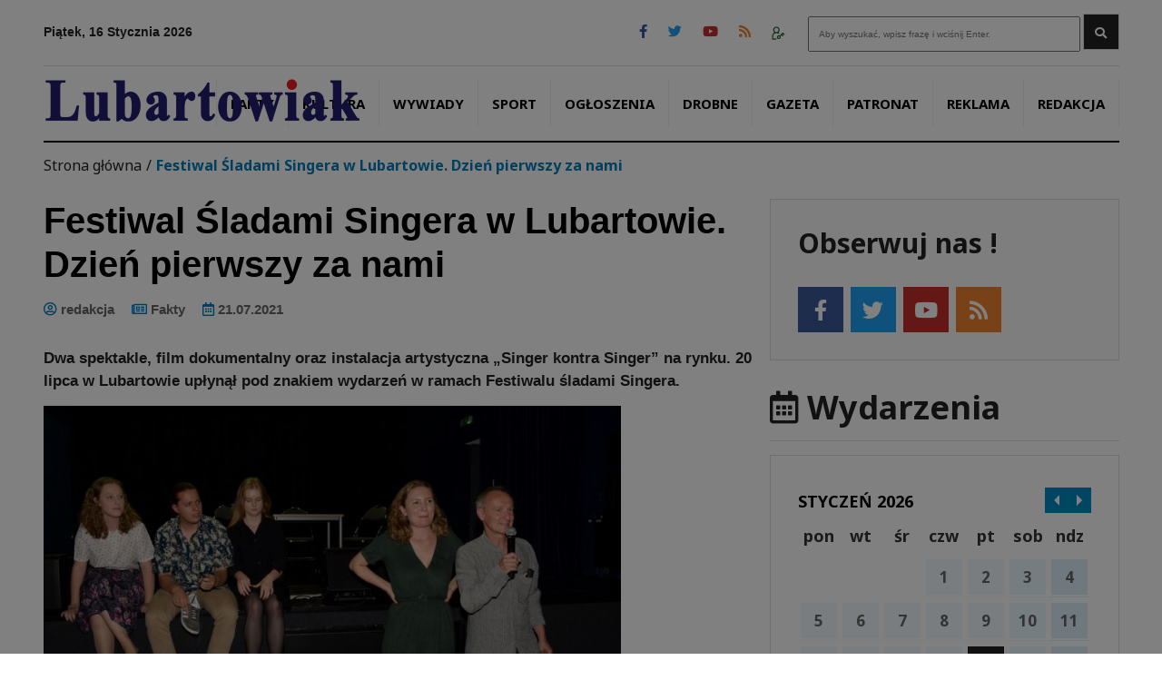

--- FILE ---
content_type: text/html; charset=UTF-8
request_url: https://www.lubartowiak.com.pl/fakty/festiwal-sladami-singera-w-lubartowie-dzien-pierwszy-za-nami/
body_size: 13742
content:
<!doctype html>
<html lang="pl-PL" prefix="og: https://ogp.me/ns#" class="no-js">

<head>
    <meta charset="UTF-8">
    <title>Festiwal Śladami Singera w Lubartowie. Dzień pierwszy za nami - Lubartowiak - witamy w Lubartowie : Lubartowiak &#8211; witamy w Lubartowie</title>


    <meta property="og:url" content="https://www.lubartowiak.com.pl/fakty/festiwal-sladami-singera-w-lubartowie-dzien-pierwszy-za-nami/" />
<meta property="og:type" content="news" />
<meta property="og:title" content="Festiwal Śladami Singera w Lubartowie. Dzień pierwszy za nami" />
<meta property="og:description" content="Dwa spektakle, film dokumentalny oraz instalacja artystyczna &#8222;Singer kontra Singer&#8221; na rynku. 20 lipca w Lubartowie upłynął pod znakiem wydarzeń w ramach Festiwalu śladami Singera. W &#8222;Sztukmistrzu Lubartowskim&#8221;, który został wydany specjalnie na potrzeby festiwalu przeczytamy, że najstarsze zachowane wzmianki dotyczące mieszkających Żydów w Lubartowie pochodzą z 1567 r. Ten unikatowy egzemplarz można jeszcze nabyć" />
<meta property="og:image" content="" />

    <link href="//www.google-analytics.com" rel="dns-prefetch">
        <link href="https://www.lubartowiak.com.pl/wp-content/themes/itlu/img/icons/touch.png" rel="apple-touch-icon-precomposed">
    <link rel="alternate" type="application/rss+xml" title="Lubartowiak &#8211; witamy w Lubartowie" href="https://www.lubartowiak.com.pl/feed/" />

    <meta http-equiv="X-UA-Compatible" content="IE=edge,chrome=1">
    <meta name="viewport" content="width=device-width, initial-scale=1.0">
    <meta name="description" content="Lubartów &#8211; aktualności z Lubartowa i Ziemi Lubartowskiej">

    <link rel="preconnect" href="https://fonts.googleapis.com">
    <link rel="preconnect" href="https://fonts.gstatic.com" crossorigin>
    <link href="https://fonts.googleapis.com/css2?family=Noto+Sans:wght@400;700&family=Roboto:wght@300;400&display=swap" rel="stylesheet">


    	<style>img:is([sizes="auto" i], [sizes^="auto," i]) { contain-intrinsic-size: 3000px 1500px }</style>
	
<!-- Optymalizacja wyszukiwarek według Rank Math - https://rankmath.com/ -->
<meta name="description" content="Dwa spektakle, film dokumentalny oraz instalacja artystyczna &quot;Singer kontra Singer&quot; na rynku. 20 lipca w Lubartowie upłynął pod znakiem wydarzeń w ramach"/>
<meta name="robots" content="follow, index, max-snippet:-1, max-video-preview:-1, max-image-preview:large"/>
<link rel="canonical" href="https://www.lubartowiak.com.pl/fakty/festiwal-sladami-singera-w-lubartowie-dzien-pierwszy-za-nami/" />
<meta property="og:locale" content="pl_PL" />
<meta property="og:type" content="article" />
<meta property="og:title" content="Festiwal Śladami Singera w Lubartowie. Dzień pierwszy za nami - Lubartowiak - witamy w Lubartowie" />
<meta property="og:description" content="Dwa spektakle, film dokumentalny oraz instalacja artystyczna &quot;Singer kontra Singer&quot; na rynku. 20 lipca w Lubartowie upłynął pod znakiem wydarzeń w ramach" />
<meta property="og:url" content="https://www.lubartowiak.com.pl/fakty/festiwal-sladami-singera-w-lubartowie-dzien-pierwszy-za-nami/" />
<meta property="og:site_name" content="Lubartowiak informacje z Lubartowa i powiatu lubartowskiego" />
<meta property="article:publisher" content="https://www.facebook.com/Lubartowiak" />
<meta property="article:author" content="https://www.facebook.com/redaktorzy.lubartowiaka" />
<meta property="article:tag" content="festiwal śladami singera" />
<meta property="article:tag" content="ośrodek brama grodzka" />
<meta property="article:tag" content="singer Lubartów" />
<meta property="article:tag" content="teatr NN" />
<meta property="article:section" content="Fakty" />
<meta property="og:updated_time" content="2021-07-21T09:30:52+02:00" />
<meta property="og:image" content="https://www.lubartowiak.com.pl/wp-content/uploads/2021/07/DSC_0884.jpg" />
<meta property="og:image:secure_url" content="https://www.lubartowiak.com.pl/wp-content/uploads/2021/07/DSC_0884.jpg" />
<meta property="og:image:width" content="1200" />
<meta property="og:image:height" content="859" />
<meta property="og:image:alt" content="Festiwal Śladami Singera w Lubartowie. Dzień pierwszy za nami" />
<meta property="og:image:type" content="image/jpeg" />
<meta property="article:published_time" content="2021-07-21T09:19:57+02:00" />
<meta property="article:modified_time" content="2021-07-21T09:30:52+02:00" />
<meta name="twitter:card" content="summary_large_image" />
<meta name="twitter:title" content="Festiwal Śladami Singera w Lubartowie. Dzień pierwszy za nami - Lubartowiak - witamy w Lubartowie" />
<meta name="twitter:description" content="Dwa spektakle, film dokumentalny oraz instalacja artystyczna &quot;Singer kontra Singer&quot; na rynku. 20 lipca w Lubartowie upłynął pod znakiem wydarzeń w ramach" />
<meta name="twitter:image" content="https://www.lubartowiak.com.pl/wp-content/uploads/2021/07/DSC_0884.jpg" />
<meta name="twitter:label1" content="Napisane przez" />
<meta name="twitter:data1" content="redakcja" />
<meta name="twitter:label2" content="Czas czytania" />
<meta name="twitter:data2" content="1 minuta" />
<script type="application/ld+json" class="rank-math-schema">{"@context":"https://schema.org","@graph":[{"@type":["NewsMediaOrganization","Organization"],"@id":"https://www.lubartowiak.com.pl/#organization","name":"Lubartowiak informacje z Lubartowa i powiatu lubartowskiego","url":"https://www.lubartowiak.com.pl","sameAs":["https://www.facebook.com/Lubartowiak"],"logo":{"@type":"ImageObject","@id":"https://www.lubartowiak.com.pl/#logo","url":"https://www.lubartowiak.com.pl/wp-content/uploads/2014/10/logoLUBartowiak2.png","contentUrl":"https://www.lubartowiak.com.pl/wp-content/uploads/2014/10/logoLUBartowiak2.png","caption":"Lubartowiak informacje z Lubartowa i powiatu lubartowskiego","inLanguage":"pl-PL","width":"652","height":"142"}},{"@type":"WebSite","@id":"https://www.lubartowiak.com.pl/#website","url":"https://www.lubartowiak.com.pl","name":"Lubartowiak informacje z Lubartowa i powiatu lubartowskiego","alternateName":"Gazeta Miejska","publisher":{"@id":"https://www.lubartowiak.com.pl/#organization"},"inLanguage":"pl-PL"},{"@type":"ImageObject","@id":"http://www.lubartowiak.com.pl/wp-content/uploads/2021/07/DSC_0884-1024x733.jpg","url":"http://www.lubartowiak.com.pl/wp-content/uploads/2021/07/DSC_0884-1024x733.jpg","width":"200","height":"200","inLanguage":"pl-PL"},{"@type":"WebPage","@id":"https://www.lubartowiak.com.pl/fakty/festiwal-sladami-singera-w-lubartowie-dzien-pierwszy-za-nami/#webpage","url":"https://www.lubartowiak.com.pl/fakty/festiwal-sladami-singera-w-lubartowie-dzien-pierwszy-za-nami/","name":"Festiwal \u015aladami Singera w Lubartowie. Dzie\u0144 pierwszy za nami - Lubartowiak - witamy w Lubartowie","datePublished":"2021-07-21T09:19:57+02:00","dateModified":"2021-07-21T09:30:52+02:00","isPartOf":{"@id":"https://www.lubartowiak.com.pl/#website"},"primaryImageOfPage":{"@id":"http://www.lubartowiak.com.pl/wp-content/uploads/2021/07/DSC_0884-1024x733.jpg"},"inLanguage":"pl-PL"},{"@type":"Person","@id":"https://www.lubartowiak.com.pl/author/redakcja/","name":"redakcja","url":"https://www.lubartowiak.com.pl/author/redakcja/","image":{"@type":"ImageObject","@id":"https://secure.gravatar.com/avatar/b74be2c95ba38d6f572a41723f32c9576d38232fa368fb2f6d30a0509e9c1f6f?s=96&amp;d=monsterid&amp;r=g","url":"https://secure.gravatar.com/avatar/b74be2c95ba38d6f572a41723f32c9576d38232fa368fb2f6d30a0509e9c1f6f?s=96&amp;d=monsterid&amp;r=g","caption":"redakcja","inLanguage":"pl-PL"},"sameAs":["http://www.lubartowiak.com.pl"],"worksFor":{"@id":"https://www.lubartowiak.com.pl/#organization"}},{"@type":"BlogPosting","headline":"Festiwal \u015aladami Singera w Lubartowie. Dzie\u0144 pierwszy za nami - Lubartowiak - witamy w Lubartowie","datePublished":"2021-07-21T09:19:57+02:00","dateModified":"2021-07-21T09:30:52+02:00","articleSection":"Fakty","author":{"@id":"https://www.lubartowiak.com.pl/author/redakcja/","name":"redakcja"},"publisher":{"@id":"https://www.lubartowiak.com.pl/#organization"},"description":"Dwa spektakle, film dokumentalny oraz instalacja artystyczna &quot;Singer kontra Singer&quot; na rynku. 20 lipca w Lubartowie up\u0142yn\u0105\u0142 pod znakiem wydarze\u0144 w ramach","name":"Festiwal \u015aladami Singera w Lubartowie. Dzie\u0144 pierwszy za nami - Lubartowiak - witamy w Lubartowie","@id":"https://www.lubartowiak.com.pl/fakty/festiwal-sladami-singera-w-lubartowie-dzien-pierwszy-za-nami/#richSnippet","isPartOf":{"@id":"https://www.lubartowiak.com.pl/fakty/festiwal-sladami-singera-w-lubartowie-dzien-pierwszy-za-nami/#webpage"},"image":{"@id":"http://www.lubartowiak.com.pl/wp-content/uploads/2021/07/DSC_0884-1024x733.jpg"},"inLanguage":"pl-PL","mainEntityOfPage":{"@id":"https://www.lubartowiak.com.pl/fakty/festiwal-sladami-singera-w-lubartowie-dzien-pierwszy-za-nami/#webpage"}}]}</script>
<!-- /Wtyczka Rank Math WordPress SEO -->

<link rel='dns-prefetch' href='//code.jquery.com' />
<link rel='dns-prefetch' href='//kit.fontawesome.com' />
<script type="text/javascript">
/* <![CDATA[ */
window._wpemojiSettings = {"baseUrl":"https:\/\/s.w.org\/images\/core\/emoji\/16.0.1\/72x72\/","ext":".png","svgUrl":"https:\/\/s.w.org\/images\/core\/emoji\/16.0.1\/svg\/","svgExt":".svg","source":{"concatemoji":"https:\/\/www.lubartowiak.com.pl\/wp-includes\/js\/wp-emoji-release.min.js?ver=6.8.3"}};
/*! This file is auto-generated */
!function(s,n){var o,i,e;function c(e){try{var t={supportTests:e,timestamp:(new Date).valueOf()};sessionStorage.setItem(o,JSON.stringify(t))}catch(e){}}function p(e,t,n){e.clearRect(0,0,e.canvas.width,e.canvas.height),e.fillText(t,0,0);var t=new Uint32Array(e.getImageData(0,0,e.canvas.width,e.canvas.height).data),a=(e.clearRect(0,0,e.canvas.width,e.canvas.height),e.fillText(n,0,0),new Uint32Array(e.getImageData(0,0,e.canvas.width,e.canvas.height).data));return t.every(function(e,t){return e===a[t]})}function u(e,t){e.clearRect(0,0,e.canvas.width,e.canvas.height),e.fillText(t,0,0);for(var n=e.getImageData(16,16,1,1),a=0;a<n.data.length;a++)if(0!==n.data[a])return!1;return!0}function f(e,t,n,a){switch(t){case"flag":return n(e,"\ud83c\udff3\ufe0f\u200d\u26a7\ufe0f","\ud83c\udff3\ufe0f\u200b\u26a7\ufe0f")?!1:!n(e,"\ud83c\udde8\ud83c\uddf6","\ud83c\udde8\u200b\ud83c\uddf6")&&!n(e,"\ud83c\udff4\udb40\udc67\udb40\udc62\udb40\udc65\udb40\udc6e\udb40\udc67\udb40\udc7f","\ud83c\udff4\u200b\udb40\udc67\u200b\udb40\udc62\u200b\udb40\udc65\u200b\udb40\udc6e\u200b\udb40\udc67\u200b\udb40\udc7f");case"emoji":return!a(e,"\ud83e\udedf")}return!1}function g(e,t,n,a){var r="undefined"!=typeof WorkerGlobalScope&&self instanceof WorkerGlobalScope?new OffscreenCanvas(300,150):s.createElement("canvas"),o=r.getContext("2d",{willReadFrequently:!0}),i=(o.textBaseline="top",o.font="600 32px Arial",{});return e.forEach(function(e){i[e]=t(o,e,n,a)}),i}function t(e){var t=s.createElement("script");t.src=e,t.defer=!0,s.head.appendChild(t)}"undefined"!=typeof Promise&&(o="wpEmojiSettingsSupports",i=["flag","emoji"],n.supports={everything:!0,everythingExceptFlag:!0},e=new Promise(function(e){s.addEventListener("DOMContentLoaded",e,{once:!0})}),new Promise(function(t){var n=function(){try{var e=JSON.parse(sessionStorage.getItem(o));if("object"==typeof e&&"number"==typeof e.timestamp&&(new Date).valueOf()<e.timestamp+604800&&"object"==typeof e.supportTests)return e.supportTests}catch(e){}return null}();if(!n){if("undefined"!=typeof Worker&&"undefined"!=typeof OffscreenCanvas&&"undefined"!=typeof URL&&URL.createObjectURL&&"undefined"!=typeof Blob)try{var e="postMessage("+g.toString()+"("+[JSON.stringify(i),f.toString(),p.toString(),u.toString()].join(",")+"));",a=new Blob([e],{type:"text/javascript"}),r=new Worker(URL.createObjectURL(a),{name:"wpTestEmojiSupports"});return void(r.onmessage=function(e){c(n=e.data),r.terminate(),t(n)})}catch(e){}c(n=g(i,f,p,u))}t(n)}).then(function(e){for(var t in e)n.supports[t]=e[t],n.supports.everything=n.supports.everything&&n.supports[t],"flag"!==t&&(n.supports.everythingExceptFlag=n.supports.everythingExceptFlag&&n.supports[t]);n.supports.everythingExceptFlag=n.supports.everythingExceptFlag&&!n.supports.flag,n.DOMReady=!1,n.readyCallback=function(){n.DOMReady=!0}}).then(function(){return e}).then(function(){var e;n.supports.everything||(n.readyCallback(),(e=n.source||{}).concatemoji?t(e.concatemoji):e.wpemoji&&e.twemoji&&(t(e.twemoji),t(e.wpemoji)))}))}((window,document),window._wpemojiSettings);
/* ]]> */
</script>
<style id='wp-emoji-styles-inline-css' type='text/css'>

	img.wp-smiley, img.emoji {
		display: inline !important;
		border: none !important;
		box-shadow: none !important;
		height: 1em !important;
		width: 1em !important;
		margin: 0 0.07em !important;
		vertical-align: -0.1em !important;
		background: none !important;
		padding: 0 !important;
	}
</style>
<link rel='stylesheet' id='wp-block-library-css' href='https://www.lubartowiak.com.pl/wp-includes/css/dist/block-library/style.min.css?ver=6.8.3' media='all' />
<style id='classic-theme-styles-inline-css' type='text/css'>
/*! This file is auto-generated */
.wp-block-button__link{color:#fff;background-color:#32373c;border-radius:9999px;box-shadow:none;text-decoration:none;padding:calc(.667em + 2px) calc(1.333em + 2px);font-size:1.125em}.wp-block-file__button{background:#32373c;color:#fff;text-decoration:none}
</style>
<link rel='stylesheet' id='gutenberg-pdfjs-style-css' href='https://www.lubartowiak.com.pl/wp-content/plugins/pdfjs-viewer-shortcode/inc/../blocks/build/style-index.css?ver=1765435642' media='all' />
<style id='rank-math-toc-block-style-inline-css' type='text/css'>
.wp-block-rank-math-toc-block nav ol{counter-reset:item}.wp-block-rank-math-toc-block nav ol li{display:block}.wp-block-rank-math-toc-block nav ol li:before{content:counters(item, ".") ". ";counter-increment:item}

</style>
<style id='global-styles-inline-css' type='text/css'>
:root{--wp--preset--aspect-ratio--square: 1;--wp--preset--aspect-ratio--4-3: 4/3;--wp--preset--aspect-ratio--3-4: 3/4;--wp--preset--aspect-ratio--3-2: 3/2;--wp--preset--aspect-ratio--2-3: 2/3;--wp--preset--aspect-ratio--16-9: 16/9;--wp--preset--aspect-ratio--9-16: 9/16;--wp--preset--color--black: #000000;--wp--preset--color--cyan-bluish-gray: #abb8c3;--wp--preset--color--white: #ffffff;--wp--preset--color--pale-pink: #f78da7;--wp--preset--color--vivid-red: #cf2e2e;--wp--preset--color--luminous-vivid-orange: #ff6900;--wp--preset--color--luminous-vivid-amber: #fcb900;--wp--preset--color--light-green-cyan: #7bdcb5;--wp--preset--color--vivid-green-cyan: #00d084;--wp--preset--color--pale-cyan-blue: #8ed1fc;--wp--preset--color--vivid-cyan-blue: #0693e3;--wp--preset--color--vivid-purple: #9b51e0;--wp--preset--gradient--vivid-cyan-blue-to-vivid-purple: linear-gradient(135deg,rgba(6,147,227,1) 0%,rgb(155,81,224) 100%);--wp--preset--gradient--light-green-cyan-to-vivid-green-cyan: linear-gradient(135deg,rgb(122,220,180) 0%,rgb(0,208,130) 100%);--wp--preset--gradient--luminous-vivid-amber-to-luminous-vivid-orange: linear-gradient(135deg,rgba(252,185,0,1) 0%,rgba(255,105,0,1) 100%);--wp--preset--gradient--luminous-vivid-orange-to-vivid-red: linear-gradient(135deg,rgba(255,105,0,1) 0%,rgb(207,46,46) 100%);--wp--preset--gradient--very-light-gray-to-cyan-bluish-gray: linear-gradient(135deg,rgb(238,238,238) 0%,rgb(169,184,195) 100%);--wp--preset--gradient--cool-to-warm-spectrum: linear-gradient(135deg,rgb(74,234,220) 0%,rgb(151,120,209) 20%,rgb(207,42,186) 40%,rgb(238,44,130) 60%,rgb(251,105,98) 80%,rgb(254,248,76) 100%);--wp--preset--gradient--blush-light-purple: linear-gradient(135deg,rgb(255,206,236) 0%,rgb(152,150,240) 100%);--wp--preset--gradient--blush-bordeaux: linear-gradient(135deg,rgb(254,205,165) 0%,rgb(254,45,45) 50%,rgb(107,0,62) 100%);--wp--preset--gradient--luminous-dusk: linear-gradient(135deg,rgb(255,203,112) 0%,rgb(199,81,192) 50%,rgb(65,88,208) 100%);--wp--preset--gradient--pale-ocean: linear-gradient(135deg,rgb(255,245,203) 0%,rgb(182,227,212) 50%,rgb(51,167,181) 100%);--wp--preset--gradient--electric-grass: linear-gradient(135deg,rgb(202,248,128) 0%,rgb(113,206,126) 100%);--wp--preset--gradient--midnight: linear-gradient(135deg,rgb(2,3,129) 0%,rgb(40,116,252) 100%);--wp--preset--font-size--small: 13px;--wp--preset--font-size--medium: 20px;--wp--preset--font-size--large: 36px;--wp--preset--font-size--x-large: 42px;--wp--preset--spacing--20: 0.44rem;--wp--preset--spacing--30: 0.67rem;--wp--preset--spacing--40: 1rem;--wp--preset--spacing--50: 1.5rem;--wp--preset--spacing--60: 2.25rem;--wp--preset--spacing--70: 3.38rem;--wp--preset--spacing--80: 5.06rem;--wp--preset--shadow--natural: 6px 6px 9px rgba(0, 0, 0, 0.2);--wp--preset--shadow--deep: 12px 12px 50px rgba(0, 0, 0, 0.4);--wp--preset--shadow--sharp: 6px 6px 0px rgba(0, 0, 0, 0.2);--wp--preset--shadow--outlined: 6px 6px 0px -3px rgba(255, 255, 255, 1), 6px 6px rgba(0, 0, 0, 1);--wp--preset--shadow--crisp: 6px 6px 0px rgba(0, 0, 0, 1);}:where(.is-layout-flex){gap: 0.5em;}:where(.is-layout-grid){gap: 0.5em;}body .is-layout-flex{display: flex;}.is-layout-flex{flex-wrap: wrap;align-items: center;}.is-layout-flex > :is(*, div){margin: 0;}body .is-layout-grid{display: grid;}.is-layout-grid > :is(*, div){margin: 0;}:where(.wp-block-columns.is-layout-flex){gap: 2em;}:where(.wp-block-columns.is-layout-grid){gap: 2em;}:where(.wp-block-post-template.is-layout-flex){gap: 1.25em;}:where(.wp-block-post-template.is-layout-grid){gap: 1.25em;}.has-black-color{color: var(--wp--preset--color--black) !important;}.has-cyan-bluish-gray-color{color: var(--wp--preset--color--cyan-bluish-gray) !important;}.has-white-color{color: var(--wp--preset--color--white) !important;}.has-pale-pink-color{color: var(--wp--preset--color--pale-pink) !important;}.has-vivid-red-color{color: var(--wp--preset--color--vivid-red) !important;}.has-luminous-vivid-orange-color{color: var(--wp--preset--color--luminous-vivid-orange) !important;}.has-luminous-vivid-amber-color{color: var(--wp--preset--color--luminous-vivid-amber) !important;}.has-light-green-cyan-color{color: var(--wp--preset--color--light-green-cyan) !important;}.has-vivid-green-cyan-color{color: var(--wp--preset--color--vivid-green-cyan) !important;}.has-pale-cyan-blue-color{color: var(--wp--preset--color--pale-cyan-blue) !important;}.has-vivid-cyan-blue-color{color: var(--wp--preset--color--vivid-cyan-blue) !important;}.has-vivid-purple-color{color: var(--wp--preset--color--vivid-purple) !important;}.has-black-background-color{background-color: var(--wp--preset--color--black) !important;}.has-cyan-bluish-gray-background-color{background-color: var(--wp--preset--color--cyan-bluish-gray) !important;}.has-white-background-color{background-color: var(--wp--preset--color--white) !important;}.has-pale-pink-background-color{background-color: var(--wp--preset--color--pale-pink) !important;}.has-vivid-red-background-color{background-color: var(--wp--preset--color--vivid-red) !important;}.has-luminous-vivid-orange-background-color{background-color: var(--wp--preset--color--luminous-vivid-orange) !important;}.has-luminous-vivid-amber-background-color{background-color: var(--wp--preset--color--luminous-vivid-amber) !important;}.has-light-green-cyan-background-color{background-color: var(--wp--preset--color--light-green-cyan) !important;}.has-vivid-green-cyan-background-color{background-color: var(--wp--preset--color--vivid-green-cyan) !important;}.has-pale-cyan-blue-background-color{background-color: var(--wp--preset--color--pale-cyan-blue) !important;}.has-vivid-cyan-blue-background-color{background-color: var(--wp--preset--color--vivid-cyan-blue) !important;}.has-vivid-purple-background-color{background-color: var(--wp--preset--color--vivid-purple) !important;}.has-black-border-color{border-color: var(--wp--preset--color--black) !important;}.has-cyan-bluish-gray-border-color{border-color: var(--wp--preset--color--cyan-bluish-gray) !important;}.has-white-border-color{border-color: var(--wp--preset--color--white) !important;}.has-pale-pink-border-color{border-color: var(--wp--preset--color--pale-pink) !important;}.has-vivid-red-border-color{border-color: var(--wp--preset--color--vivid-red) !important;}.has-luminous-vivid-orange-border-color{border-color: var(--wp--preset--color--luminous-vivid-orange) !important;}.has-luminous-vivid-amber-border-color{border-color: var(--wp--preset--color--luminous-vivid-amber) !important;}.has-light-green-cyan-border-color{border-color: var(--wp--preset--color--light-green-cyan) !important;}.has-vivid-green-cyan-border-color{border-color: var(--wp--preset--color--vivid-green-cyan) !important;}.has-pale-cyan-blue-border-color{border-color: var(--wp--preset--color--pale-cyan-blue) !important;}.has-vivid-cyan-blue-border-color{border-color: var(--wp--preset--color--vivid-cyan-blue) !important;}.has-vivid-purple-border-color{border-color: var(--wp--preset--color--vivid-purple) !important;}.has-vivid-cyan-blue-to-vivid-purple-gradient-background{background: var(--wp--preset--gradient--vivid-cyan-blue-to-vivid-purple) !important;}.has-light-green-cyan-to-vivid-green-cyan-gradient-background{background: var(--wp--preset--gradient--light-green-cyan-to-vivid-green-cyan) !important;}.has-luminous-vivid-amber-to-luminous-vivid-orange-gradient-background{background: var(--wp--preset--gradient--luminous-vivid-amber-to-luminous-vivid-orange) !important;}.has-luminous-vivid-orange-to-vivid-red-gradient-background{background: var(--wp--preset--gradient--luminous-vivid-orange-to-vivid-red) !important;}.has-very-light-gray-to-cyan-bluish-gray-gradient-background{background: var(--wp--preset--gradient--very-light-gray-to-cyan-bluish-gray) !important;}.has-cool-to-warm-spectrum-gradient-background{background: var(--wp--preset--gradient--cool-to-warm-spectrum) !important;}.has-blush-light-purple-gradient-background{background: var(--wp--preset--gradient--blush-light-purple) !important;}.has-blush-bordeaux-gradient-background{background: var(--wp--preset--gradient--blush-bordeaux) !important;}.has-luminous-dusk-gradient-background{background: var(--wp--preset--gradient--luminous-dusk) !important;}.has-pale-ocean-gradient-background{background: var(--wp--preset--gradient--pale-ocean) !important;}.has-electric-grass-gradient-background{background: var(--wp--preset--gradient--electric-grass) !important;}.has-midnight-gradient-background{background: var(--wp--preset--gradient--midnight) !important;}.has-small-font-size{font-size: var(--wp--preset--font-size--small) !important;}.has-medium-font-size{font-size: var(--wp--preset--font-size--medium) !important;}.has-large-font-size{font-size: var(--wp--preset--font-size--large) !important;}.has-x-large-font-size{font-size: var(--wp--preset--font-size--x-large) !important;}
:where(.wp-block-post-template.is-layout-flex){gap: 1.25em;}:where(.wp-block-post-template.is-layout-grid){gap: 1.25em;}
:where(.wp-block-columns.is-layout-flex){gap: 2em;}:where(.wp-block-columns.is-layout-grid){gap: 2em;}
:root :where(.wp-block-pullquote){font-size: 1.5em;line-height: 1.6;}
</style>
<link rel='stylesheet' id='itlu-css' href='https://www.lubartowiak.com.pl/wp-content/plugins/itlu/dist/itlu-public.bundle.css?ver=1.0.1' media='all' />
<link rel='stylesheet' id='styles-css' href='https://www.lubartowiak.com.pl/wp-content/themes/itlu/style.css?ver=1.2111' media='all' />
<link rel='stylesheet' id='font-awesome-css' href='https://www.lubartowiak.com.pl/wp-content/themes/itlu/font-awesome/css/all.css?ver=1.0' media='all' />
<link rel='stylesheet' id='owl.carousel-css' href='https://www.lubartowiak.com.pl/wp-content/themes/itlu/css/owl.carousel.css?ver=1.0' media='all' />
<link rel='stylesheet' id='owl.theme-css' href='https://www.lubartowiak.com.pl/wp-content/themes/itlu/css/owl.theme.css?ver=1.0' media='all' />
<link rel='stylesheet' id='owl.transitions-css' href='https://www.lubartowiak.com.pl/wp-content/themes/itlu/css/owl.transitions.css?ver=1.0' media='all' />
<link rel='stylesheet' id='eventCalendar-css' href='https://www.lubartowiak.com.pl/wp-content/themes/itlu/css/eventCalendar.css?ver=1.0' media='all' />
<link rel='stylesheet' id='eventCalendar_responsive-css' href='https://www.lubartowiak.com.pl/wp-content/themes/itlu/css/eventCalendar_theme_responsive.css?ver=1.2' media='all' />
<link rel='stylesheet' id='slb_core-css' href='https://www.lubartowiak.com.pl/wp-content/plugins/simple-lightbox/client/css/app.css?ver=2.9.4' media='all' />
<script type="text/javascript" src="https://code.jquery.com/jquery-3.6.0.min.js?ver=6.8.3" id="jquery-js"></script>
<link rel="https://api.w.org/" href="https://www.lubartowiak.com.pl/wp-json/" /><link rel="alternate" title="JSON" type="application/json" href="https://www.lubartowiak.com.pl/wp-json/wp/v2/posts/111867" /><link rel="alternate" title="oEmbed (JSON)" type="application/json+oembed" href="https://www.lubartowiak.com.pl/wp-json/oembed/1.0/embed?url=https%3A%2F%2Fwww.lubartowiak.com.pl%2Ffakty%2Ffestiwal-sladami-singera-w-lubartowie-dzien-pierwszy-za-nami%2F" />
<link rel="alternate" title="oEmbed (XML)" type="text/xml+oembed" href="https://www.lubartowiak.com.pl/wp-json/oembed/1.0/embed?url=https%3A%2F%2Fwww.lubartowiak.com.pl%2Ffakty%2Ffestiwal-sladami-singera-w-lubartowie-dzien-pierwszy-za-nami%2F&#038;format=xml" />
</head>

<body class="wp-singular post-template-default single single-post postid-111867 single-format-standard wp-theme-itlu festiwal-sladami-singera-w-lubartowie-dzien-pierwszy-za-nami">
         
    <a class="skip-link" href="#menu-main-menu-2">Przejdź do menu</a>
    <a class="skip-link" href="#main">Przejdź do głównej treści strony</a>
    <a class="skip-link" href="#kontakt">Przejdź do stopki strony</a>

    <div id="fb-root"></div>
    <script async defer crossorigin="anonymous" src="https://connect.facebook.net/pl_PL/sdk.js#xfbml=1&version=v13.0&appId=338013781726311&autoLogAppEvents=1" nonce="vc61Zrg5"></script>


    <!-- header -->
    <header class="header clear" role="banner">


        <div class="head">
    <div class="container-fluid">
        <div class="row">
            <div class="col-12">
                <div class="date-and-search">

                    <!-- DATA -->
                    <div class="date">
                        Piątek, 16 Stycznia 2026                    </div>

                    <!-- WYSZUKIWARKA -->
                    <div class="search">
                        <!-- search -->
<form class="search" method="get" action="https://www.lubartowiak.com.pl">
	<div role="search">
		<input class="search-input" type="search" name="s" aria-label="Search site for:" placeholder="Aby wyszukać, wpisz frazę i wciśnij Enter.">
		<button class="search-submit" type="submit"><i class="fas fa-search"></i> <span class="sr-only">Wyszukaj</span></button>
	</div>
</form>
<!-- /search -->
                    </div>

                    <!-- IKONY SPOŁECZNOŚCIOWE -->
                    <div class="social-icons">
                        
<a title="facebook" href="https://www.facebook.com/Lubartowiak"><i class="fab fa-facebook-f"></i></a>
<a title="twitter" href="https://twitter.com"><i class="fab fa-twitter"></i></a>
<a title="youtube" href="https://www.youtube.com/user/TygodnikLubartowiak"><i class="fab fa-youtube"></i></a>
<a title="rss" href="https://www.lubartowiak.com.pl/rss"><i class="fas fa-rss"></i></a>                        
                        <a title="logowanie" href="https://www.lubartowiak.com.pl/wp-admin/"><img src="https://www.lubartowiak.com.pl/wp-content/themes/itlu/img/icon-login.png" alt="ikona logowania"/></a>
                    </div>
                    <div class="clear"></div>
                </div>

                <!-- MENU GŁÓWNE -->
                <nav class="navbar navbar-light navbar-expand-md bg-light">

                    <button class="navbar-toggler ms-auto mb-lg-0" type="button" data-bs-toggle="collapse" data-bs-target="#main-menu" aria-controls="main-menu" aria-expanded="false" aria-label="Toggle navigation">
                        <span class="navbar-toggler-icon"></span>
                    </button>

                    <div class="collapse navbar-collapse" id="main-menu">
                        <ul id="menu-main-menu-2" class="navbar-nav ms-auto mb-2 mb-lg-0"><li  id="menu-item-117248" class="menu-item menu-item-type-taxonomy menu-item-object-category current-post-ancestor current-menu-parent current-post-parent nav-item nav-item-117248"><a href="https://www.lubartowiak.com.pl/category/fakty/" class="nav-link active">Fakty</a></li>
<li  id="menu-item-117250" class="menu-item menu-item-type-taxonomy menu-item-object-category nav-item nav-item-117250"><a href="https://www.lubartowiak.com.pl/category/kultura/" class="nav-link ">Kultura</a></li>
<li  id="menu-item-117251" class="menu-item menu-item-type-taxonomy menu-item-object-category nav-item nav-item-117251"><a href="https://www.lubartowiak.com.pl/category/wywiady/" class="nav-link ">Wywiady</a></li>
<li  id="menu-item-117249" class="menu-item menu-item-type-taxonomy menu-item-object-category nav-item nav-item-117249"><a href="https://www.lubartowiak.com.pl/category/sport/" class="nav-link ">Sport</a></li>
<li  id="menu-item-117252" class="menu-item menu-item-type-taxonomy menu-item-object-category nav-item nav-item-117252"><a href="https://www.lubartowiak.com.pl/category/ogloszenia/" class="nav-link ">Ogłoszenia</a></li>
<li  id="menu-item-119774" class="menu-item menu-item-type-post_type menu-item-object-page nav-item nav-item-119774"><a href="https://www.lubartowiak.com.pl/ogloszenia-drobne/" class="nav-link ">Drobne</a></li>
<li  id="menu-item-117260" class="menu-item menu-item-type-post_type menu-item-object-page nav-item nav-item-117260"><a href="https://www.lubartowiak.com.pl/gazeta/" class="nav-link ">Gazeta</a></li>
<li  id="menu-item-117253" class="menu-item menu-item-type-taxonomy menu-item-object-category nav-item nav-item-117253"><a href="https://www.lubartowiak.com.pl/category/konkus/" class="nav-link ">Patronat</a></li>
<li  id="menu-item-117318" class="menu-item menu-item-type-post_type menu-item-object-page nav-item nav-item-117318"><a href="https://www.lubartowiak.com.pl/reklama/" class="nav-link ">Reklama</a></li>
<li  id="menu-item-117319" class="menu-item menu-item-type-post_type menu-item-object-page nav-item nav-item-117319"><a href="https://www.lubartowiak.com.pl/redakcja/" class="nav-link ">Redakcja</a></li>
</ul>                    </div>

                    <!-- LOGO LUBARTOWIAK-->
                    <a title="Lubartowiak" href="https://www.lubartowiak.com.pl" class="logo">
                        <img src="https://www.lubartowiak.com.pl/wp-content/themes/itlu/img/logo.png" alt="logo lubartowiak.com.pl" />
                    </a>
                </nav>
            </div>
        </div>
    </div>
</div><section id="breadcrumb">
    <div class="container-fluid">
        <div class="row">
            <div class="col-12">
                <span class="breadcrumb">
                    <ul id="breadcrumbs" class="breadcrumbs"><li class="item-home"><a class="bread-link bread-home" href="https://www.lubartowiak.com.pl" title="Strona główna">Strona główna</a></li><li class="separator separator-home"> / </li><li class="item-current item-111867"><strong class="bread-current bread-111867" title="Festiwal Śladami Singera w Lubartowie. Dzień pierwszy za nami">Festiwal Śladami Singera w Lubartowie. Dzień pierwszy za nami</strong></li></ul>                </span>
            </div>
        </div>
    </div>
</section>


    </header>
    <!-- /header -->
<div class="post">
	<div class="container-fluid">
		<div class="row">
			<div class="col-12 col-sm-12 col-md-8 col-lg-8">

			<main id="main" role="main" aria-label="Content">

			

				<article id="post-111867" class="post-111867 post type-post status-publish format-standard hentry category-fakty tag-festiwal-sladami-singera tag-osrodek-brama-grodzka tag-singer-lubartow tag-teatr-nn">

					<h1>
						<a href="https://www.lubartowiak.com.pl/fakty/festiwal-sladami-singera-w-lubartowie-dzien-pierwszy-za-nami/" title="Festiwal Śladami Singera w Lubartowie. Dzień pierwszy za nami">Festiwal Śladami Singera w Lubartowie. Dzień pierwszy za nami</a>
					</h1>

					<div class="post-info">
						<span class="author"><i class="far fa-user-circle"></i> <a href="https://www.lubartowiak.com.pl/author/redakcja/" title="Wpisy od redakcja" rel="author">redakcja</a></span>

						<span><i class="far fa-newspaper"></i> <a href="https://www.lubartowiak.com.pl/category/fakty/" rel="tag">Fakty</a></span>

						<span class="date">
						<i class="far fa-calendar-alt"></i>
							<time datetime="2021-07-21">
								21.07.2021							</time>
						</span>

						<div class="fb-share-button" data-href="https://www.lubartowiak.com.pl/fakty/festiwal-sladami-singera-w-lubartowie-dzien-pierwszy-za-nami/" data-layout="button" data-size="large"><a target="_blank" href="https://www.facebook.com/sharer/sharer.php?u=http%3A%2F%2Fwww.lubartowiak.com.pl%2F&amp;src=sdkpreparse" class="fb-xfbml-parse-ignore">Udostępnij</a></div>					</div>

					
					<div class="image">
											</div>

					<div class="content">
						<p><strong>Dwa spektakle, film dokumentalny oraz instalacja artystyczna &#8222;Singer kontra Singer&#8221; na rynku. 20 lipca w Lubartowie upłynął pod znakiem wydarzeń w ramach Festiwalu śladami Singera.</strong></p>
<p><a href="https://www.lubartowiak.com.pl/wp-content/uploads/2021/07/DSC_0884.jpg" data-slb-active="1" data-slb-asset="1636138059" data-slb-internal="0" data-slb-group="111867"><img fetchpriority="high" decoding="async" class="wp-image-111886 alignnone" src="https://www.lubartowiak.com.pl/wp-content/uploads/2021/07/DSC_0884-1024x733.jpg" alt="" width="636" height="455" srcset="https://www.lubartowiak.com.pl/wp-content/uploads/2021/07/DSC_0884-1024x733.jpg 1024w, https://www.lubartowiak.com.pl/wp-content/uploads/2021/07/DSC_0884-250x179.jpg 250w, https://www.lubartowiak.com.pl/wp-content/uploads/2021/07/DSC_0884-768x550.jpg 768w, https://www.lubartowiak.com.pl/wp-content/uploads/2021/07/DSC_0884.jpg 1200w" sizes="(max-width: 636px) 100vw, 636px" /></a></p>
<p>W &#8222;Sztukmistrzu Lubartowskim&#8221;, który został wydany specjalnie na potrzeby festiwalu przeczytamy, że najstarsze zachowane wzmianki dotyczące mieszkających Żydów w Lubartowie pochodzą z 1567 r. Ten unikatowy egzemplarz można jeszcze nabyć w Lubartowskim Ośrodku Kultury.</p>
<p>Podczas pierwszego dnia festiwalu można było obejrzeć instalację artystyczną &#8222;Singer kontra Singer&#8221; wraz z film dokumentalny &#8221; Warszawa &#8211; pejzaż z Singerem&#8221;.<br />
II Liceum Ogólnokształcącym im. Piotra Firleja w Lubartowie w sali widowiskowej LOK wystawiło spektakl reżyserii Agnieszki Guz, poruszający temat uchodźców i szeroko pojętej „inności”.</p>
<p>Był też spektakl literacko-muzyczny „Opowieści z Nocy” w wykonaniu artystów Tatru NN w reżyserii Tomasza Pietrasiewicza.<br />
Wystąpili:Witold Dąbrowski, Robert Brzozowski (kontrabas), Marian Pędzisz (altówka).</p>
<blockquote><p>Fragment &#8222;Sztukistrza Lubartowskiego&#8221;<br />
W 1678r. Dymitr Korybut Wiśniowiecki wydał przywilej zapewniający Żydom prawo swobodnego osiedlania się w mieście, budowania domów, prowadzenia handlu i warsztatów rzemieślniczych. Żydzi odgrywali dużą rolę w ekonomicznym rozwoju miasta, byli kupcami i rzemieślnikami, funkcjonowały tu żydowskie zakłady przemysłowe (m. in. tartak i fabryka wyrobów metalowych).</p></blockquote>
<p>(kw)</p>
<p><a href="https://www.lubartowiak.com.pl/wp-content/uploads/2021/07/1-HDR_Default.jpg" data-slb-active="1" data-slb-asset="1750540458" data-slb-internal="0" data-slb-group="111867"><img decoding="async" class="alignleft wp-image-111868" src="https://www.lubartowiak.com.pl/wp-content/uploads/2021/07/1-HDR_Default-1024x684.jpg" alt="" width="653" height="436" srcset="https://www.lubartowiak.com.pl/wp-content/uploads/2021/07/1-HDR_Default-1024x684.jpg 1024w, https://www.lubartowiak.com.pl/wp-content/uploads/2021/07/1-HDR_Default-250x167.jpg 250w, https://www.lubartowiak.com.pl/wp-content/uploads/2021/07/1-HDR_Default-768x513.jpg 768w, https://www.lubartowiak.com.pl/wp-content/uploads/2021/07/1-HDR_Default.jpg 1200w" sizes="(max-width: 653px) 100vw, 653px" /></a> <a href="https://www.lubartowiak.com.pl/wp-content/uploads/2021/07/DSC_0841-1.jpg" data-slb-active="1" data-slb-asset="674670044" data-slb-internal="0" data-slb-group="111867"><img decoding="async" class="alignleft wp-image-111871" src="https://www.lubartowiak.com.pl/wp-content/uploads/2021/07/DSC_0841-1-1024x684.jpg" alt="" width="742" height="496" srcset="https://www.lubartowiak.com.pl/wp-content/uploads/2021/07/DSC_0841-1-1024x684.jpg 1024w, https://www.lubartowiak.com.pl/wp-content/uploads/2021/07/DSC_0841-1-250x167.jpg 250w, https://www.lubartowiak.com.pl/wp-content/uploads/2021/07/DSC_0841-1-768x513.jpg 768w, https://www.lubartowiak.com.pl/wp-content/uploads/2021/07/DSC_0841-1.jpg 1200w" sizes="(max-width: 742px) 100vw, 742px" /></a> <a href="https://www.lubartowiak.com.pl/wp-content/uploads/2021/07/j-1.jpg" data-slb-active="1" data-slb-asset="966703584" data-slb-internal="0" data-slb-group="111867"><img loading="lazy" decoding="async" class="alignleft wp-image-111891" src="https://www.lubartowiak.com.pl/wp-content/uploads/2021/07/j-1-1024x684.jpg" alt="" width="733" height="490" srcset="https://www.lubartowiak.com.pl/wp-content/uploads/2021/07/j-1-1024x684.jpg 1024w, https://www.lubartowiak.com.pl/wp-content/uploads/2021/07/j-1-250x167.jpg 250w, https://www.lubartowiak.com.pl/wp-content/uploads/2021/07/j-1-768x513.jpg 768w, https://www.lubartowiak.com.pl/wp-content/uploads/2021/07/j-1.jpg 1200w" sizes="auto, (max-width: 733px) 100vw, 733px" /></a> <a href="https://www.lubartowiak.com.pl/wp-content/uploads/2021/07/DSC_0843.jpg" data-slb-active="1" data-slb-asset="1865857626" data-slb-internal="0" data-slb-group="111867"><img loading="lazy" decoding="async" class="alignleft wp-image-111872" src="https://www.lubartowiak.com.pl/wp-content/uploads/2021/07/DSC_0843-1024x817.jpg" alt="" width="849" height="677" srcset="https://www.lubartowiak.com.pl/wp-content/uploads/2021/07/DSC_0843-1024x817.jpg 1024w, https://www.lubartowiak.com.pl/wp-content/uploads/2021/07/DSC_0843-250x200.jpg 250w, https://www.lubartowiak.com.pl/wp-content/uploads/2021/07/DSC_0843-768x613.jpg 768w, https://www.lubartowiak.com.pl/wp-content/uploads/2021/07/DSC_0843.jpg 1200w" sizes="auto, (max-width: 849px) 100vw, 849px" /></a> <a href="https://www.lubartowiak.com.pl/wp-content/uploads/2021/07/DSC_0846.jpg" data-slb-active="1" data-slb-asset="1689150569" data-slb-internal="0" data-slb-group="111867"><img loading="lazy" decoding="async" class="alignleft wp-image-111873" src="https://www.lubartowiak.com.pl/wp-content/uploads/2021/07/DSC_0846-1024x703.jpg" alt="" width="791" height="543" srcset="https://www.lubartowiak.com.pl/wp-content/uploads/2021/07/DSC_0846-1024x703.jpg 1024w, https://www.lubartowiak.com.pl/wp-content/uploads/2021/07/DSC_0846-250x172.jpg 250w, https://www.lubartowiak.com.pl/wp-content/uploads/2021/07/DSC_0846-768x527.jpg 768w, https://www.lubartowiak.com.pl/wp-content/uploads/2021/07/DSC_0846.jpg 1200w" sizes="auto, (max-width: 791px) 100vw, 791px" /></a> <a href="https://www.lubartowiak.com.pl/wp-content/uploads/2021/07/DSC_0860.jpg" data-slb-active="1" data-slb-asset="2076863980" data-slb-internal="0" data-slb-group="111867"><img loading="lazy" decoding="async" class="alignleft wp-image-111879" src="https://www.lubartowiak.com.pl/wp-content/uploads/2021/07/DSC_0860-1024x785.jpg" alt="" width="684" height="524" srcset="https://www.lubartowiak.com.pl/wp-content/uploads/2021/07/DSC_0860-1024x785.jpg 1024w, https://www.lubartowiak.com.pl/wp-content/uploads/2021/07/DSC_0860-250x192.jpg 250w, https://www.lubartowiak.com.pl/wp-content/uploads/2021/07/DSC_0860-768x589.jpg 768w, https://www.lubartowiak.com.pl/wp-content/uploads/2021/07/DSC_0860.jpg 1200w" sizes="auto, (max-width: 684px) 100vw, 684px" /></a> <a href="https://www.lubartowiak.com.pl/wp-content/uploads/2021/07/DSC_0852.jpg" data-slb-active="1" data-slb-asset="971456676" data-slb-internal="0" data-slb-group="111867"><img loading="lazy" decoding="async" class="alignleft wp-image-111874" src="https://www.lubartowiak.com.pl/wp-content/uploads/2021/07/DSC_0852-1024x686.jpg" alt="" width="731" height="490" srcset="https://www.lubartowiak.com.pl/wp-content/uploads/2021/07/DSC_0852-1024x686.jpg 1024w, https://www.lubartowiak.com.pl/wp-content/uploads/2021/07/DSC_0852-250x168.jpg 250w, https://www.lubartowiak.com.pl/wp-content/uploads/2021/07/DSC_0852-768x515.jpg 768w, https://www.lubartowiak.com.pl/wp-content/uploads/2021/07/DSC_0852.jpg 1200w" sizes="auto, (max-width: 731px) 100vw, 731px" /></a> <a href="https://www.lubartowiak.com.pl/wp-content/uploads/2021/07/DSC_0853.jpg" data-slb-active="1" data-slb-asset="71265167" data-slb-internal="0" data-slb-group="111867"><img loading="lazy" decoding="async" class="alignleft wp-image-111875" src="https://www.lubartowiak.com.pl/wp-content/uploads/2021/07/DSC_0853-1024x755.jpg" alt="" width="770" height="568" srcset="https://www.lubartowiak.com.pl/wp-content/uploads/2021/07/DSC_0853-1024x755.jpg 1024w, https://www.lubartowiak.com.pl/wp-content/uploads/2021/07/DSC_0853-250x184.jpg 250w, https://www.lubartowiak.com.pl/wp-content/uploads/2021/07/DSC_0853-768x566.jpg 768w, https://www.lubartowiak.com.pl/wp-content/uploads/2021/07/DSC_0853.jpg 1200w" sizes="auto, (max-width: 770px) 100vw, 770px" /></a> <a href="https://www.lubartowiak.com.pl/wp-content/uploads/2021/07/DSC_0855.jpg" data-slb-active="1" data-slb-asset="500030900" data-slb-internal="0" data-slb-group="111867"><img loading="lazy" decoding="async" class="alignleft wp-image-111876" src="https://www.lubartowiak.com.pl/wp-content/uploads/2021/07/DSC_0855-1024x684.jpg" alt="" width="647" height="432" srcset="https://www.lubartowiak.com.pl/wp-content/uploads/2021/07/DSC_0855-1024x684.jpg 1024w, https://www.lubartowiak.com.pl/wp-content/uploads/2021/07/DSC_0855-250x167.jpg 250w, https://www.lubartowiak.com.pl/wp-content/uploads/2021/07/DSC_0855-768x513.jpg 768w, https://www.lubartowiak.com.pl/wp-content/uploads/2021/07/DSC_0855.jpg 1200w" sizes="auto, (max-width: 647px) 100vw, 647px" /></a> <a href="https://www.lubartowiak.com.pl/wp-content/uploads/2021/07/DSC_0856.jpg" data-slb-active="1" data-slb-asset="1167335117" data-slb-internal="0" data-slb-group="111867"><img loading="lazy" decoding="async" class="alignleft wp-image-111877" src="https://www.lubartowiak.com.pl/wp-content/uploads/2021/07/DSC_0856-927x1024.jpg" alt="" width="737" height="814" srcset="https://www.lubartowiak.com.pl/wp-content/uploads/2021/07/DSC_0856-927x1024.jpg 927w, https://www.lubartowiak.com.pl/wp-content/uploads/2021/07/DSC_0856-226x250.jpg 226w, https://www.lubartowiak.com.pl/wp-content/uploads/2021/07/DSC_0856-768x849.jpg 768w, https://www.lubartowiak.com.pl/wp-content/uploads/2021/07/DSC_0856.jpg 1000w" sizes="auto, (max-width: 737px) 100vw, 737px" /></a> <a href="https://www.lubartowiak.com.pl/wp-content/uploads/2021/07/DSC_0893.jpg" data-slb-active="1" data-slb-asset="1042786539" data-slb-internal="0" data-slb-group="111867"><img loading="lazy" decoding="async" class="alignleft wp-image-111889" src="https://www.lubartowiak.com.pl/wp-content/uploads/2021/07/DSC_0893-1024x690.jpg" alt="" width="708" height="477" srcset="https://www.lubartowiak.com.pl/wp-content/uploads/2021/07/DSC_0893-1024x690.jpg 1024w, https://www.lubartowiak.com.pl/wp-content/uploads/2021/07/DSC_0893-250x168.jpg 250w, https://www.lubartowiak.com.pl/wp-content/uploads/2021/07/DSC_0893-768x518.jpg 768w, https://www.lubartowiak.com.pl/wp-content/uploads/2021/07/DSC_0893.jpg 1230w" sizes="auto, (max-width: 708px) 100vw, 708px" /></a> <a href="https://www.lubartowiak.com.pl/wp-content/uploads/2021/07/DSC_0857.jpg" data-slb-active="1" data-slb-asset="255279410" data-slb-internal="0" data-slb-group="111867"><img loading="lazy" decoding="async" class="alignleft wp-image-111878" src="https://www.lubartowiak.com.pl/wp-content/uploads/2021/07/DSC_0857-1024x684.jpg" alt="" width="675" height="451" srcset="https://www.lubartowiak.com.pl/wp-content/uploads/2021/07/DSC_0857-1024x684.jpg 1024w, https://www.lubartowiak.com.pl/wp-content/uploads/2021/07/DSC_0857-250x167.jpg 250w, https://www.lubartowiak.com.pl/wp-content/uploads/2021/07/DSC_0857-768x513.jpg 768w, https://www.lubartowiak.com.pl/wp-content/uploads/2021/07/DSC_0857.jpg 1200w" sizes="auto, (max-width: 675px) 100vw, 675px" /></a> <a href="https://www.lubartowiak.com.pl/wp-content/uploads/2021/07/DSC_0864.jpg" data-slb-active="1" data-slb-asset="112621636" data-slb-internal="0" data-slb-group="111867"><img loading="lazy" decoding="async" class="alignleft wp-image-111880" src="https://www.lubartowiak.com.pl/wp-content/uploads/2021/07/DSC_0864-1024x701.jpg" alt="" width="714" height="489" srcset="https://www.lubartowiak.com.pl/wp-content/uploads/2021/07/DSC_0864-1024x701.jpg 1024w, https://www.lubartowiak.com.pl/wp-content/uploads/2021/07/DSC_0864-250x171.jpg 250w, https://www.lubartowiak.com.pl/wp-content/uploads/2021/07/DSC_0864-768x525.jpg 768w, https://www.lubartowiak.com.pl/wp-content/uploads/2021/07/DSC_0864.jpg 1200w" sizes="auto, (max-width: 714px) 100vw, 714px" /></a> <a href="https://www.lubartowiak.com.pl/wp-content/uploads/2021/07/DSC_0873.jpg" data-slb-active="1" data-slb-asset="1244460648" data-slb-internal="0" data-slb-group="111867"><img loading="lazy" decoding="async" class="alignleft wp-image-111881" src="https://www.lubartowiak.com.pl/wp-content/uploads/2021/07/DSC_0873-1024x684.jpg" alt="" width="755" height="504" srcset="https://www.lubartowiak.com.pl/wp-content/uploads/2021/07/DSC_0873-1024x684.jpg 1024w, https://www.lubartowiak.com.pl/wp-content/uploads/2021/07/DSC_0873-250x167.jpg 250w, https://www.lubartowiak.com.pl/wp-content/uploads/2021/07/DSC_0873-768x513.jpg 768w, https://www.lubartowiak.com.pl/wp-content/uploads/2021/07/DSC_0873.jpg 1200w" sizes="auto, (max-width: 755px) 100vw, 755px" /></a> <a href="https://www.lubartowiak.com.pl/wp-content/uploads/2021/07/DSC_0875.jpg" data-slb-active="1" data-slb-asset="1794038428" data-slb-internal="0" data-slb-group="111867"><img loading="lazy" decoding="async" class="alignleft wp-image-111882" src="https://www.lubartowiak.com.pl/wp-content/uploads/2021/07/DSC_0875-829x1024.jpg" alt="" width="662" height="818" srcset="https://www.lubartowiak.com.pl/wp-content/uploads/2021/07/DSC_0875-829x1024.jpg 829w, https://www.lubartowiak.com.pl/wp-content/uploads/2021/07/DSC_0875-202x250.jpg 202w, https://www.lubartowiak.com.pl/wp-content/uploads/2021/07/DSC_0875-768x948.jpg 768w, https://www.lubartowiak.com.pl/wp-content/uploads/2021/07/DSC_0875.jpg 1000w" sizes="auto, (max-width: 662px) 100vw, 662px" /></a> <a href="https://www.lubartowiak.com.pl/wp-content/uploads/2021/07/DSC_0877.jpg" data-slb-active="1" data-slb-asset="1633496529" data-slb-internal="0" data-slb-group="111867"><img loading="lazy" decoding="async" class="alignleft wp-image-111883" src="https://www.lubartowiak.com.pl/wp-content/uploads/2021/07/DSC_0877-1024x742.jpg" alt="" width="714" height="517" srcset="https://www.lubartowiak.com.pl/wp-content/uploads/2021/07/DSC_0877-1024x742.jpg 1024w, https://www.lubartowiak.com.pl/wp-content/uploads/2021/07/DSC_0877-250x181.jpg 250w, https://www.lubartowiak.com.pl/wp-content/uploads/2021/07/DSC_0877-768x557.jpg 768w, https://www.lubartowiak.com.pl/wp-content/uploads/2021/07/DSC_0877.jpg 1200w" sizes="auto, (max-width: 714px) 100vw, 714px" /></a> <a href="https://www.lubartowiak.com.pl/wp-content/uploads/2021/07/DSC_0881.jpg" data-slb-active="1" data-slb-asset="164542561" data-slb-internal="0" data-slb-group="111867"><img loading="lazy" decoding="async" class="alignleft wp-image-111884" src="https://www.lubartowiak.com.pl/wp-content/uploads/2021/07/DSC_0881-1024x695.jpg" alt="" width="717" height="486" srcset="https://www.lubartowiak.com.pl/wp-content/uploads/2021/07/DSC_0881-1024x695.jpg 1024w, https://www.lubartowiak.com.pl/wp-content/uploads/2021/07/DSC_0881-250x170.jpg 250w, https://www.lubartowiak.com.pl/wp-content/uploads/2021/07/DSC_0881-768x522.jpg 768w, https://www.lubartowiak.com.pl/wp-content/uploads/2021/07/DSC_0881.jpg 1200w" sizes="auto, (max-width: 717px) 100vw, 717px" /></a> <a href="https://www.lubartowiak.com.pl/wp-content/uploads/2021/07/DSC_0882.jpg" data-slb-active="1" data-slb-asset="1751859137" data-slb-internal="0" data-slb-group="111867"><img loading="lazy" decoding="async" class="alignleft wp-image-111885" src="https://www.lubartowiak.com.pl/wp-content/uploads/2021/07/DSC_0882-1024x721.jpg" alt="" width="690" height="486" srcset="https://www.lubartowiak.com.pl/wp-content/uploads/2021/07/DSC_0882-1024x721.jpg 1024w, https://www.lubartowiak.com.pl/wp-content/uploads/2021/07/DSC_0882-250x176.jpg 250w, https://www.lubartowiak.com.pl/wp-content/uploads/2021/07/DSC_0882-768x541.jpg 768w, https://www.lubartowiak.com.pl/wp-content/uploads/2021/07/DSC_0882.jpg 1200w" sizes="auto, (max-width: 690px) 100vw, 690px" /></a> <a href="https://www.lubartowiak.com.pl/wp-content/uploads/2021/07/DSC_0890.jpg" data-slb-active="1" data-slb-asset="198740666" data-slb-internal="0" data-slb-group="111867"><img loading="lazy" decoding="async" class="alignleft wp-image-111887" src="https://www.lubartowiak.com.pl/wp-content/uploads/2021/07/DSC_0890-1024x727.jpg" alt="" width="708" height="503" srcset="https://www.lubartowiak.com.pl/wp-content/uploads/2021/07/DSC_0890-1024x727.jpg 1024w, https://www.lubartowiak.com.pl/wp-content/uploads/2021/07/DSC_0890-250x178.jpg 250w, https://www.lubartowiak.com.pl/wp-content/uploads/2021/07/DSC_0890-768x545.jpg 768w, https://www.lubartowiak.com.pl/wp-content/uploads/2021/07/DSC_0890.jpg 1200w" sizes="auto, (max-width: 708px) 100vw, 708px" /></a> <a href="https://www.lubartowiak.com.pl/wp-content/uploads/2021/07/218892029_354407306389723_1317030576472695508_n.jpg" data-slb-active="1" data-slb-asset="927311773" data-slb-internal="0" data-slb-group="111867"><img loading="lazy" decoding="async" class="alignleft size-full wp-image-111869" src="https://www.lubartowiak.com.pl/wp-content/uploads/2021/07/218892029_354407306389723_1317030576472695508_n.jpg" alt="" width="864" height="647" srcset="https://www.lubartowiak.com.pl/wp-content/uploads/2021/07/218892029_354407306389723_1317030576472695508_n.jpg 864w, https://www.lubartowiak.com.pl/wp-content/uploads/2021/07/218892029_354407306389723_1317030576472695508_n-250x187.jpg 250w, https://www.lubartowiak.com.pl/wp-content/uploads/2021/07/218892029_354407306389723_1317030576472695508_n-768x575.jpg 768w" sizes="auto, (max-width: 864px) 100vw, 864px" /></a><a href="https://www.lubartowiak.com.pl/wp-content/uploads/2021/07/IMGP9062.jpg" data-slb-active="1" data-slb-asset="109283098" data-slb-internal="0" data-slb-group="111867"><img loading="lazy" decoding="async" class="alignleft wp-image-111890" src="https://www.lubartowiak.com.pl/wp-content/uploads/2021/07/IMGP9062-1024x683.jpg" alt="" width="655" height="437" srcset="https://www.lubartowiak.com.pl/wp-content/uploads/2021/07/IMGP9062-1024x683.jpg 1024w, https://www.lubartowiak.com.pl/wp-content/uploads/2021/07/IMGP9062-250x167.jpg 250w, https://www.lubartowiak.com.pl/wp-content/uploads/2021/07/IMGP9062-768x512.jpg 768w, https://www.lubartowiak.com.pl/wp-content/uploads/2021/07/IMGP9062.jpg 1200w" sizes="auto, (max-width: 655px) 100vw, 655px" /></a></p>

											</div>

					
				</article>


				
				
			</main>


			</div>
			<div class="col-12 col-sm-12 col-md-4 col-lg-4">
				<aside class="sidebar">

    <div class="social-icons-sidebar">
    <h2>Obserwuj nas !</h2>

    
<a title="facebook" href="https://www.facebook.com/Lubartowiak"><i class="fab fa-facebook-f"></i></a>
<a title="twitter" href="https://twitter.com"><i class="fab fa-twitter"></i></a>
<a title="youtube" href="https://www.youtube.com/user/TygodnikLubartowiak"><i class="fab fa-youtube"></i></a>
<a title="rss" href="https://www.lubartowiak.com.pl/rss"><i class="fas fa-rss"></i></a>
</div><h2 class="section-title"><i class="far fa-calendar-alt"></i> Wydarzenia</h2><div class="events-calendar-wrapper"><div class="events-calendar" data-category=""></div></div><a href="https://www.lubartowiak.com.pl/wydarzenie" class="show-more-cat">Pokaż wszystkie wydarzenia</a><div class="events">
    
            <a title="Harcerska Gra Miejska już 3 maja. Szyfry, namioty i pole minowe" href="https://www.lubartowiak.com.pl/wydarzenie/harcerska-gra-miejska-juz-3-maja-szyfry-namioty-i-pole-minowe/" class="item">

                <div class="row">

                    <div class="col-3">
                        <div class="image">
                            <img src="https://www.lubartowiak.com.pl/wp-content/uploads/2025/05/492898744_975487771438813_8392959410659262474_n-700x989.jpg" class="attachment-large size-large wp-post-image" alt="" decoding="async" loading="lazy" srcset="https://www.lubartowiak.com.pl/wp-content/uploads/2025/05/492898744_975487771438813_8392959410659262474_n-700x989.jpg 700w, https://www.lubartowiak.com.pl/wp-content/uploads/2025/05/492898744_975487771438813_8392959410659262474_n-250x353.jpg 250w, https://www.lubartowiak.com.pl/wp-content/uploads/2025/05/492898744_975487771438813_8392959410659262474_n-768x1085.jpg 768w, https://www.lubartowiak.com.pl/wp-content/uploads/2025/05/492898744_975487771438813_8392959410659262474_n-1087x1536.jpg 1087w, https://www.lubartowiak.com.pl/wp-content/uploads/2025/05/492898744_975487771438813_8392959410659262474_n-120x170.jpg 120w, https://www.lubartowiak.com.pl/wp-content/uploads/2025/05/492898744_975487771438813_8392959410659262474_n.jpg 1449w" sizes="auto, (max-width: 700px) 100vw, 700px" />                        </div>
                    </div>

                    <div class="col-9">
                        <div class="text">
                            <h2 class="title">Harcerska Gra Miejska już 3 maja. Szyfry, namioty i pole minowe</h2>

                            <div class="post-info">
                                <span class="author"><i class="far fa-user-circle"></i> redakcja</span>
                                <span class="date"><i class="far fa-clock"></i> 2.05.2025</span>
                            </div>
                        </div>
                    </div>

                </div>
            </a>

    </div><div class="gazeta-widget">
				
					<div class="pdf-file-wrapper">
				<h3>Lubartowiak NR 1 [961]</h3>
				<object id="pdf-file-object-widget" data="https://www.lubartowiak.com.pl/wp-content/uploads/2026/01/Lubartowiak_961.pdf" type="application/pdf" title="Gazeta lubartowiak">
					<embed src="https://www.lubartowiak.com.pl/wp-content/uploads/2026/01/Lubartowiak_961.pdf" type="application/pdf" />
				</object>

				<a class="newspaper-button" href="https://www.lubartowiak.com.pl/gazeta">Archiwum gazety</a>
			</div>

			</div>
</aside>			</div>
		</div>
	</div>

</div>

<footer id="kontakt" class="footer" role="contentinfo">
	<div class="logs">
    <div class="container-fluid">
        <div class="row">
            <div class="col-12 col-sm-12 col-md-4 col-lg-2">
                <h2 class="logs-title">Polecane strony</h2>
            </div>
            <div class="col-12 col-ms-12 col-md-8 col-lg-10">
                    <div class="owl-logs">

                    
                    <div class="item">
                        <a title="#" target="blank" href="#">
                            <img alt="#" src="https://www.lubartowiak.com.pl/wp-content/themes/itlu/img/logs/lubartowiak.jpg"/>
                        </a>
                    </div>

                    <div class="item">
                        <a title="#" target="blank" href="#">
                            <img alt="#" src="https://www.lubartowiak.com.pl/wp-content/themes/itlu/img/logs/um_lubartow.jpg"/>
                        </a>
                    </div>

                    <div class="item">
                        <a title="#" target="blank" href="#">
                            <img alt="#" src="https://www.lubartowiak.com.pl/wp-content/themes/itlu/img/logs/mosir.jpg"/>
                        </a>
                    </div>

                    <div class="item">
                        <a title="#" target="blank" href="#">
                            <img alt="#" src="https://www.lubartowiak.com.pl/wp-content/themes/itlu/img/logs/muzeum.jpg"/>
                        </a>
                    </div>

                    <div class="item">
                        <a title="#" target="blank" href="#">
                            <img alt="#" src="https://www.lubartowiak.com.pl/wp-content/themes/itlu/img/logs/fundacja1.jpg"/>
                        </a>
                    </div>
				</div>
            </div>
        </div>
    </div>
</div><div class="contact">
		<div class="container-fluid">
			<div class="row">
				<div class="col-12 col-sm-12 col-md-4 col-lg-6">
					<div class="content_box">

						
						<h2>Dane kontaktowe</h2>
								<div class="row">
									<div class="col-6">
										<div class="box">
											<i class="fas fa-map-marker-alt"></i>
											<div class="text">
												<h4>Gazeta Lubartowiak</h4>
												<span>Rynek II 1</span><br/>
												<span>21-100 Lubartów</span>
											</div>
										</div>

										<div class="box">
											<i class="fas fa-map-marker-alt"></i>
											<div class="text">
												<h4>Telefon</h4>
												<span>81 855 45 68</span><br/>
											</div>
										</div>

										<div class="box">
											<i class="fas fa-map-marker-alt"></i>
											<div class="text">
												<h4>E-mail</h4>
												<span><a href="/cdn-cgi/l/email-protection" class="__cf_email__" data-cfemail="8de1f8efecfff9e2fae4ece6a3eaecf7e8f9eccde1e2e6e1f8efecfff9e2faa3fde1">[email&#160;protected]</a></span><br/>
											</div>
										</div>
									</div>

									<div class="col-6">
										<div class="box">
											<i class="fas fa-map-marker-alt"></i>
											<div class="text">
												<h4>NIP</h4>
												<span></span><br/>
											</div>
										</div>

										<div class="box">
											<i class="fas fa-map-marker-alt"></i>
											<div class="text">
												<h4>REGON</h4>
												<span></span><br/>
											</div>
										</div>
									</div>
								</div>
								
					</div>  
				</div>

				<div class="col-12 col-sm-12 col-md-4 col-lg-3">
					<div class="content_box">
						<div class="sidebar-widget">
							<div id="nav_menu-3" class="widget_nav_menu"><h2>Warto sprawdzić</h2><ul id="menu-main-menu-3" class="menu"><li class="menu-item menu-item-type-taxonomy menu-item-object-category current-post-ancestor current-menu-parent current-post-parent menu-item-117248"><a href="https://www.lubartowiak.com.pl/category/fakty/">Fakty</a></li>
<li class="menu-item menu-item-type-taxonomy menu-item-object-category menu-item-117250"><a href="https://www.lubartowiak.com.pl/category/kultura/">Kultura</a></li>
<li class="menu-item menu-item-type-taxonomy menu-item-object-category menu-item-117251"><a href="https://www.lubartowiak.com.pl/category/wywiady/">Wywiady</a></li>
<li class="menu-item menu-item-type-taxonomy menu-item-object-category menu-item-117249"><a href="https://www.lubartowiak.com.pl/category/sport/">Sport</a></li>
<li class="menu-item menu-item-type-taxonomy menu-item-object-category menu-item-117252"><a href="https://www.lubartowiak.com.pl/category/ogloszenia/">Ogłoszenia</a></li>
<li class="menu-item menu-item-type-post_type menu-item-object-page menu-item-119774"><a href="https://www.lubartowiak.com.pl/ogloszenia-drobne/">Drobne</a></li>
<li class="menu-item menu-item-type-post_type menu-item-object-page menu-item-117260"><a href="https://www.lubartowiak.com.pl/gazeta/">Gazeta</a></li>
<li class="menu-item menu-item-type-taxonomy menu-item-object-category menu-item-117253"><a href="https://www.lubartowiak.com.pl/category/konkus/">Patronat</a></li>
<li class="menu-item menu-item-type-post_type menu-item-object-page menu-item-117318"><a href="https://www.lubartowiak.com.pl/reklama/">Reklama</a></li>
<li class="menu-item menu-item-type-post_type menu-item-object-page menu-item-117319"><a href="https://www.lubartowiak.com.pl/redakcja/">Redakcja</a></li>
</ul></div>						</div>
					</div>
				</div>

				<div class="col-12 col-sm-12 col-md-4 col-lg-3">
					<div class="content_box">
						<a class="image" href="https://www.lubartow.pl" target="_blank" rel="nofollow" title="Urząd Miasta Lubartów">
							<img src="https://www.lubartowiak.com.pl/wp-content/themes/itlu/img/miasto_lubartow.png"  alt="Urząd Miasta Lubartów" />
						</a>
						<a class="image" href="#" target="_blank" rel="nofollow" title="BIP">
							<img src="https://www.lubartowiak.com.pl/wp-content/themes/itlu/img/bip_big.png"  alt="BIP" />
						</a>
					</div>
				</div>
			</div>
		</div>
	</div>

    <div class="copyright">
    <span>© 2022 LUBARTOWIAK </span>
    <span>PROJEKT I WYKONANIE <a title="ITLU Lublin" href="http://itlu.pl">ITLU.PL</a></span>
</div>	
</footer>

<!-- Global site tag (gtag.js) - Google Analytics -->
<script data-cfasync="false" src="/cdn-cgi/scripts/5c5dd728/cloudflare-static/email-decode.min.js"></script><script async src="https://www.googletagmanager.com/gtag/js?id=UA-4043981-4"></script>
<script>
  window.dataLayer = window.dataLayer || [];
  function gtag(){dataLayer.push(arguments);}
  gtag('js', new Date());

  gtag('config', 'UA-4043981-4');
</script>

<script type="speculationrules">
{"prefetch":[{"source":"document","where":{"and":[{"href_matches":"\/*"},{"not":{"href_matches":["\/wp-*.php","\/wp-admin\/*","\/wp-content\/uploads\/*","\/wp-content\/*","\/wp-content\/plugins\/*","\/wp-content\/themes\/itlu\/*","\/*\\?(.+)"]}},{"not":{"selector_matches":"a[rel~=\"nofollow\"]"}},{"not":{"selector_matches":".no-prefetch, .no-prefetch a"}}]},"eagerness":"conservative"}]}
</script>
<div class="col-sm-12 col-md-12"><div class="row"><div class="page-overlay" id="accept_cookie_overlay"></div> 
<div id="accept_cookie_wrapper">
    <a class="close_cookie accept_cookie" href="#accept_cookie">x</a>
    <div id="accept_cookie_container" class="container">
        <h5></h5>
        <div class="row">
            <div class="col-md-9">
                <div class="accept_cookie_desc">
                                        
                    <p>Więcej informacji o Polityce Prywatności przeczytasz <a href="" target="blank" class="more">tutaj</a></p>
                </div>

                <a href="#remind_later" class="remind_later more-articles-button">Przypomnij później</a>
                <a href="#accept_cookie" class="accept_cookie more-articles-button">Akceptuj</a>
            </div>
        </div>
    </div>
</div><link rel='stylesheet' id='itlu-calendar-style-css' href='https://www.lubartowiak.com.pl/wp-content/plugins/itlu/dist/itlu-calendar.bundle.css?ver=1.0.1' media='all' />
<link rel='stylesheet' id='itlu-confirm-cookies-style-css' href='https://www.lubartowiak.com.pl/wp-content/plugins/itlu/dist/itlu-confirm_cookies.bundle.css?ver=1.0.1' media='all' />
<script type="text/javascript" src="https://www.lubartowiak.com.pl/wp-content/plugins/itlu/dist/itlu-public.bundle.js?ver=1.0.1" id="itlu-js"></script>
<script type="text/javascript" src="https://www.lubartowiak.com.pl/wp-content/themes/itlu/js/bootstrap.min.js?ver=6.8.3" id="bootstrap-js"></script>
<script type="text/javascript" src="https://www.lubartowiak.com.pl/wp-content/themes/itlu/js/owl.carousel.min.js?ver=6.8.3" id="owl.carousel.min-js"></script>
<script type="text/javascript" src="https://www.lubartowiak.com.pl/wp-content/themes/itlu/js/mixitup.js?ver=6.8.3" id="mixitup-js"></script>
<script type="text/javascript" src="https://kit.fontawesome.com/28579d60ed.js?ver=6.8.3" id="fontawesome-js"></script>
<script type="text/javascript" src="https://www.lubartowiak.com.pl/wp-content/themes/itlu/js/scripts.js?ver=6.8.3" id="main-js"></script>
<script type="text/javascript" id="itlu-calendar-script-js-extra">
/* <![CDATA[ */
var options = {"ajax_url":"https:\/\/www.lubartowiak.com.pl\/wp-admin\/admin-ajax.php"};
var cookies_options = [""];
/* ]]> */
</script>
<script type="text/javascript" src="https://www.lubartowiak.com.pl/wp-content/plugins/itlu/dist/itlu-calendar.bundle.js?ver=1.0.1" id="itlu-calendar-script-js"></script>
<script type="text/javascript" src="https://www.lubartowiak.com.pl/wp-content/plugins/simple-lightbox/client/js/prod/lib.core.js?ver=2.9.4" id="slb_core-js"></script>
<script type="text/javascript" src="https://www.lubartowiak.com.pl/wp-content/plugins/simple-lightbox/client/js/prod/lib.view.js?ver=2.9.4" id="slb_view-js"></script>
<script type="text/javascript" src="https://www.lubartowiak.com.pl/wp-content/plugins/itlu/dist/itlu-confirm_cookies.bundle.js?ver=1.0.1" id="itlu-confirm-cookies-script-js"></script>
<script type="text/javascript" src="https://www.lubartowiak.com.pl/wp-content/plugins/simple-lightbox/themes/baseline/js/prod/client.js?ver=2.9.4" id="slb-asset-slb_baseline-base-js"></script>
<script type="text/javascript" src="https://www.lubartowiak.com.pl/wp-content/plugins/simple-lightbox/themes/default/js/prod/client.js?ver=2.9.4" id="slb-asset-slb_default-base-js"></script>
<script type="text/javascript" src="https://www.lubartowiak.com.pl/wp-content/plugins/simple-lightbox/template-tags/item/js/prod/tag.item.js?ver=2.9.4" id="slb-asset-item-base-js"></script>
<script type="text/javascript" src="https://www.lubartowiak.com.pl/wp-content/plugins/simple-lightbox/template-tags/ui/js/prod/tag.ui.js?ver=2.9.4" id="slb-asset-ui-base-js"></script>
<script type="text/javascript" src="https://www.lubartowiak.com.pl/wp-content/plugins/simple-lightbox/content-handlers/image/js/prod/handler.image.js?ver=2.9.4" id="slb-asset-image-base-js"></script>
<script type="text/javascript" id="slb_footer">/* <![CDATA[ */if ( !!window.jQuery ) {(function($){$(document).ready(function(){if ( !!window.SLB && SLB.has_child('View.init') ) { SLB.View.init({"ui_autofit":true,"ui_animate":true,"slideshow_autostart":true,"slideshow_duration":"6","group_loop":true,"ui_overlay_opacity":"0.8","ui_title_default":false,"theme_default":"slb_default","ui_labels":{"loading":"Loading","close":"Close","nav_next":"Next","nav_prev":"Previous","slideshow_start":"Start slideshow","slideshow_stop":"Stop slideshow","group_status":"Item %current% of %total%"}}); }
if ( !!window.SLB && SLB.has_child('View.assets') ) { {$.extend(SLB.View.assets, {"1636138059":{"id":null,"type":"image","internal":true,"source":"http:\/\/www.lubartowiak.com.pl\/wp-content\/uploads\/2021\/07\/DSC_0884.jpg"},"1750540458":{"id":null,"type":"image","internal":true,"source":"http:\/\/www.lubartowiak.com.pl\/wp-content\/uploads\/2021\/07\/1-HDR_Default.jpg"},"674670044":{"id":null,"type":"image","internal":true,"source":"http:\/\/www.lubartowiak.com.pl\/wp-content\/uploads\/2021\/07\/DSC_0841-1.jpg"},"966703584":{"id":null,"type":"image","internal":true,"source":"http:\/\/www.lubartowiak.com.pl\/wp-content\/uploads\/2021\/07\/j-1.jpg"},"1865857626":{"id":null,"type":"image","internal":true,"source":"http:\/\/www.lubartowiak.com.pl\/wp-content\/uploads\/2021\/07\/DSC_0843.jpg"},"1689150569":{"id":null,"type":"image","internal":true,"source":"http:\/\/www.lubartowiak.com.pl\/wp-content\/uploads\/2021\/07\/DSC_0846.jpg"},"2076863980":{"id":null,"type":"image","internal":true,"source":"http:\/\/www.lubartowiak.com.pl\/wp-content\/uploads\/2021\/07\/DSC_0860.jpg"},"971456676":{"id":null,"type":"image","internal":true,"source":"http:\/\/www.lubartowiak.com.pl\/wp-content\/uploads\/2021\/07\/DSC_0852.jpg"},"71265167":{"id":null,"type":"image","internal":true,"source":"http:\/\/www.lubartowiak.com.pl\/wp-content\/uploads\/2021\/07\/DSC_0853.jpg"},"500030900":{"id":null,"type":"image","internal":true,"source":"http:\/\/www.lubartowiak.com.pl\/wp-content\/uploads\/2021\/07\/DSC_0855.jpg"},"1167335117":{"id":null,"type":"image","internal":true,"source":"http:\/\/www.lubartowiak.com.pl\/wp-content\/uploads\/2021\/07\/DSC_0856.jpg"},"1042786539":{"id":null,"type":"image","internal":true,"source":"http:\/\/www.lubartowiak.com.pl\/wp-content\/uploads\/2021\/07\/DSC_0893.jpg"},"255279410":{"id":null,"type":"image","internal":true,"source":"http:\/\/www.lubartowiak.com.pl\/wp-content\/uploads\/2021\/07\/DSC_0857.jpg"},"112621636":{"id":null,"type":"image","internal":true,"source":"http:\/\/www.lubartowiak.com.pl\/wp-content\/uploads\/2021\/07\/DSC_0864.jpg"},"1244460648":{"id":null,"type":"image","internal":true,"source":"http:\/\/www.lubartowiak.com.pl\/wp-content\/uploads\/2021\/07\/DSC_0873.jpg"},"1794038428":{"id":null,"type":"image","internal":true,"source":"http:\/\/www.lubartowiak.com.pl\/wp-content\/uploads\/2021\/07\/DSC_0875.jpg"},"1633496529":{"id":null,"type":"image","internal":true,"source":"http:\/\/www.lubartowiak.com.pl\/wp-content\/uploads\/2021\/07\/DSC_0877.jpg"},"164542561":{"id":null,"type":"image","internal":true,"source":"http:\/\/www.lubartowiak.com.pl\/wp-content\/uploads\/2021\/07\/DSC_0881.jpg"},"1751859137":{"id":null,"type":"image","internal":true,"source":"http:\/\/www.lubartowiak.com.pl\/wp-content\/uploads\/2021\/07\/DSC_0882.jpg"},"198740666":{"id":null,"type":"image","internal":true,"source":"http:\/\/www.lubartowiak.com.pl\/wp-content\/uploads\/2021\/07\/DSC_0890.jpg"},"927311773":{"id":null,"type":"image","internal":true,"source":"http:\/\/www.lubartowiak.com.pl\/wp-content\/uploads\/2021\/07\/218892029_354407306389723_1317030576472695508_n.jpg"},"109283098":{"id":null,"type":"image","internal":true,"source":"http:\/\/www.lubartowiak.com.pl\/wp-content\/uploads\/2021\/07\/IMGP9062.jpg"}});} }
/* THM */
if ( !!window.SLB && SLB.has_child('View.extend_theme') ) { SLB.View.extend_theme('slb_baseline',{"name":"Linia bazowa","parent":"","styles":[{"handle":"base","uri":"https:\/\/www.lubartowiak.com.pl\/wp-content\/plugins\/simple-lightbox\/themes\/baseline\/css\/style.css","deps":[]}],"layout_raw":"<div class=\"slb_container\"><div class=\"slb_content\">{{item.content}}<div class=\"slb_nav\"><span class=\"slb_prev\">{{ui.nav_prev}}<\/span><span class=\"slb_next\">{{ui.nav_next}}<\/span><\/div><div class=\"slb_controls\"><span class=\"slb_close\">{{ui.close}}<\/span><span class=\"slb_slideshow\">{{ui.slideshow_control}}<\/span><\/div><div class=\"slb_loading\">{{ui.loading}}<\/div><\/div><div class=\"slb_details\"><div class=\"inner\"><div class=\"slb_data\"><div class=\"slb_data_content\"><span class=\"slb_data_title\">{{item.title}}<\/span><span class=\"slb_group_status\">{{ui.group_status}}<\/span><div class=\"slb_data_desc\">{{item.description}}<\/div><\/div><\/div><div class=\"slb_nav\"><span class=\"slb_prev\">{{ui.nav_prev}}<\/span><span class=\"slb_next\">{{ui.nav_next}}<\/span><\/div><\/div><\/div><\/div>"}); }if ( !!window.SLB && SLB.has_child('View.extend_theme') ) { SLB.View.extend_theme('slb_default',{"name":"Domy\u015blny (jasny)","parent":"slb_baseline","styles":[{"handle":"base","uri":"https:\/\/www.lubartowiak.com.pl\/wp-content\/plugins\/simple-lightbox\/themes\/default\/css\/style.css","deps":[]}]}); }})})(jQuery);}/* ]]> */</script>
<script type="text/javascript" id="slb_context">/* <![CDATA[ */if ( !!window.jQuery ) {(function($){$(document).ready(function(){if ( !!window.SLB ) { {$.extend(SLB, {"context":["public","user_guest"]});} }})})(jQuery);}/* ]]> */</script>
<script defer src="https://static.cloudflareinsights.com/beacon.min.js/vcd15cbe7772f49c399c6a5babf22c1241717689176015" integrity="sha512-ZpsOmlRQV6y907TI0dKBHq9Md29nnaEIPlkf84rnaERnq6zvWvPUqr2ft8M1aS28oN72PdrCzSjY4U6VaAw1EQ==" data-cf-beacon='{"version":"2024.11.0","token":"ac149b3ffc6b4585a7e6bbc773b0da01","r":1,"server_timing":{"name":{"cfCacheStatus":true,"cfEdge":true,"cfExtPri":true,"cfL4":true,"cfOrigin":true,"cfSpeedBrain":true},"location_startswith":null}}' crossorigin="anonymous"></script>
</body>
</html>

--- FILE ---
content_type: application/javascript
request_url: https://www.lubartowiak.com.pl/wp-content/themes/itlu/js/scripts.js?ver=6.8.3
body_size: 121
content:
$(document).ready(function () {
  // slider
  $(".owl-logs").owlCarousel({
    autoplay: true,
    singleItem: true,
    loop: true,
    items: 5,
    mouseDrag: true,
    touchDrag: true,
    autoplayTimeout: 5000,
    autoplaySpeed: 5000,
    responsiveClass: true,
    responsive: {
      0: {
        items: 1,
        loop: true,
        nav: true,
      },
      768: {
        items: 3,
        loop: true,
        nav: true,
      },
      1000: {
        items: 5,
        nav: true,
        loop: true,
      },
    },
  });

  // body-container-news mix

  if ($("#sort")) {
    $el = $("#sort-news .list-inline li div").first();
    $el.addClass("active");
    $el.parent().addClass("act");

    var mixer = mixitup("#sort", {
      load: {
        filter: $el.data("filter"),
      },
      animation: {
        duration: 500,
      },
    });

    $("#sort-news .list-inline li div").click(function () {
      $("#sort-news .list-inline li").removeClass("act");
      $(this).parent().addClass("act");
    });
  }

  // fixed menu
  $(window).scroll(function () {
    var $heightScrolled = $(window).scrollTop();
    var $windowWidth = $(window).width();
    var $startHeight;

    if ($windowWidth > 768) {
      $startHeight = 68;
    } else {
      $startHeight = 100;
    }

    if ($heightScrolled > $startHeight) {
      $(".navbar").addClass("fixed-menu");
    } else {
      $(".navbar").removeClass("fixed-menu");
    }
  });
});
